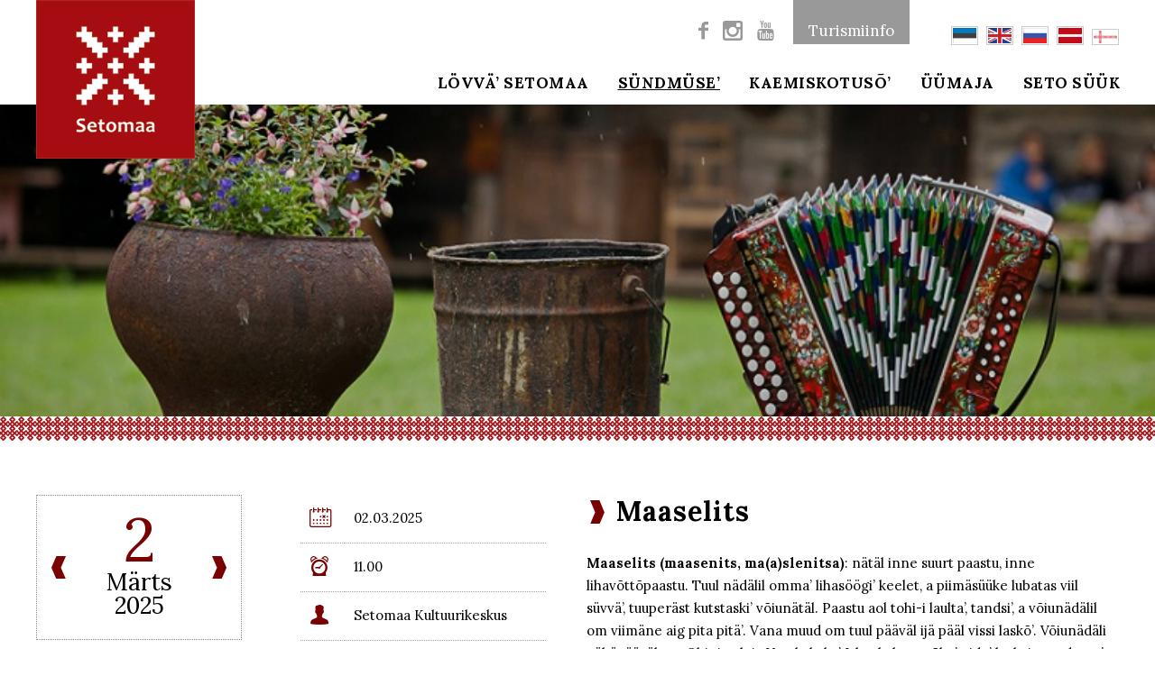

--- FILE ---
content_type: text/html; charset=UTF-8
request_url: https://www.visitsetomaa.ee/so/sundmused/maaselits/1244
body_size: 6107
content:
<!DOCTYPE html>
<html lang="so">
	<head>
		<meta charset="UTF-8">
		<meta name="viewport" content="width=device-width, initial-scale=1.0, user-scalable=no" />
        
        <title>Maaselits | Setumaa sündmüsed | </title>
<meta name="description" content="">
<meta name="keywords" content="">

<meta property="og:url" content="https://www.visitsetomaa.ee/so/sundmused/maaselits/1244" />
<meta property="og:type" content="article" />
<meta property="og:title" content="02.03.2025 - Maaselits" />
<meta property="og:description" content="02.03.2025 - " />
<meta property="og:image" content="https://www.visitsetomaa.ee/files/thumbs/event_list/476612351-604089259123137-933386734828411255-n-lFx8UN7eqA.jpg" />

<link rel='shortcut icon' type='image/x-icon' href='https://www.visitsetomaa.ee/favicon.ico' />

<meta name="csrf-token" content="R6XA0W1Gv3wfOFzj2qHJsfysv7RkYKyLzDC2Sx3l">		
		<link href="https://fonts.googleapis.com/css?family=Lora:400,700" rel="stylesheet">
		
		<script src="https://ajax.googleapis.com/ajax/libs/jquery/2.1.4/jquery.min.js"></script>
		
		<link href="/_public/css/jquery-ui.css" rel="stylesheet" type="text/css" />
		
		<link href="/_public/css/content.css" rel="stylesheet" type="text/css" />
		
		<link href="/_public/css/style - Copy.css" rel="stylesheet" type="text/css" />
        
		<!--<link href="/tunnel/css/style.css" rel="stylesheet" type="text/css">-->

		<!--[if lt IE 9]>
			<script>
				document.createElement('header');
				document.createElement('section');
				document.createElement('nav');
				document.createElement('footer');
				document.createElement('article');
			</script>
		<![endif]-->
        <script src='https://www.google.com/recaptcha/api.js'></script>
        
        <link rel="stylesheet" href="https://unpkg.com/leaflet@1.5.1/dist/leaflet.css"
        integrity="sha512-xwE/Az9zrjBIphAcBb3F6JVqxf46+CDLwfLMHloNu6KEQCAWi6HcDUbeOfBIptF7tcCzusKFjFw2yuvEpDL9wQ=="
        crossorigin=""/>
        <script src="https://unpkg.com/leaflet@1.5.1/dist/leaflet.js"
        integrity="sha512-GffPMF3RvMeYyc1LWMHtK8EbPv0iNZ8/oTtHPx9/cc2ILxQ+u905qIwdpULaqDkyBKgOaB57QTMg7ztg8Jm2Og=="
        crossorigin=""></script>
        
        <link rel="stylesheet" type="text/css" href="https://unpkg.com/leaflet.markercluster@1.4.1/dist/MarkerCluster.css" />
        <link rel="stylesheet" type="text/css" href="https://unpkg.com/leaflet.markercluster@1.4.1/dist/MarkerCluster.Default.css" />
        <script src="https://unpkg.com/leaflet.markercluster@1.4.1/dist/leaflet.markercluster.js"></script>
        
        <!-- Global site tag (gtag.js) - Google Analytics -->
<script async src="https://www.googletagmanager.com/gtag/js?id=G-W215LCCR3K"></script>
<script>
  window.dataLayer = window.dataLayer || [];
  function gtag(){dataLayer.push(arguments);}
  gtag('js', new Date());
 
  gtag('config', 'G-W215LCCR3K');
</script>
 
<meta name="google-site-verification" content="qcmtyHBKPBpTZZemS6Mnvw5W48Np2ZcDJ9Zu-5PZvvs" />

<!-- Google Tag Manager -->
<script>(function(w,d,s,l,i){w[l]=w[l]||[];w[l].push({'gtm.start':
new Date().getTime(),event:'gtm.js'});var f=d.getElementsByTagName(s)[0],
j=d.createElement(s),dl=l!='dataLayer'?'&l='+l:'';j.async=true;j.src=
'https://www.googletagmanager.com/gtm.js?id='+i+dl;f.parentNode.insertBefore(j,f);
})(window,document,'script','dataLayer','GTM-PHLCMNKP');</script>
<!-- End Google Tag Manager -->
        
	</head>
    <body class=" page  so">
    	
<div id="fb-root"></div>
<script>(function(d, s, id) {
  var js, fjs = d.getElementsByTagName(s)[0];
  if (d.getElementById(id)) return;
  js = d.createElement(s); js.id = id;
  js.src = 'https://connect.facebook.net/et_EE/sdk.js#xfbml=1&version=v3.2&appId=508755399620089&autoLogAppEvents=1';
  fjs.parentNode.insertBefore(js, fjs);
}(document, 'script', 'facebook-jssdk'));</script>
        
        
    
    	
<div class="main-wrap">
    <div class="body-row body-row-first">
        <div class="body-cell body-cell-first">
        
            <div class="top-holder">
    <div class="top-wrap top-down">
        <div class="centered-wrap maxWidth1200">
            <div class="top-ribbon">
                <div class="logo top-logo"><a href="/so"><img class="has-retina" data-rjs="2" src="/_public/images/logod/logo-seto.gif" alt="" width="176" height="176"></a></div>
                
				<nav class="lang2">
					<a class="toggleNext" href=""><img width="30" class="has-retina" data-rjs="2" src="/_public/images/flag-so.gif" alt=""></a>
					<ul class="clearfix">
													<li>
								<a href="/et" title="eesti keeles">
									<img width="30" class="has-retina" data-rjs="2" src="/_public/images/flag-et.gif" alt="">
								</a>
							</li>
													<li>
								<a href="/en" title="in english">
									<img width="30" class="has-retina" data-rjs="2" src="/_public/images/flag-en.gif" alt="">
								</a>
							</li>
													<li>
								<a href="/ru" title="po russki">
									<img width="30" class="has-retina" data-rjs="2" src="/_public/images/flag-ru.gif" alt="">
								</a>
							</li>
													<li>
								<a href="/lv" title="Po Latviesu">
									<img width="30" class="has-retina" data-rjs="2" src="/_public/images/flag-lv.gif" alt="">
								</a>
							</li>
													<li>
								<a href="/so" title="Seto keel">
									<img width="30" class="has-retina" data-rjs="2" src="/_public/images/flag-so.gif" alt="">
								</a>
							</li>
											</ul>
				</nav>
								
                <span id="mobile-menu-open" class="mobile-menu-toggle-btn menu-toggle-btn"><span class="bar-container"><span class="bar bar1"></span><span class="bar bar2"></span><span class="bar bar3"></span><span class="bar bar4"></span></span></span>
                
                <div class="main-menu-wrap">
                    <div class="main-menu-outer">
                        <div class="main-menu-inner">	
                            <div class="menu-close-btn-wrap"><a href="" id="mobile-menu-close" class="menu-close-btn">Sulge</a></div>
                            <nav class="top-nav clearfix">
								
                                <nav class="lang top-nav-block">
                                    <ul class="clearfix">
                                                                                    <li>
                                                <a href="/et" title="eesti keeles">
                                                    <img width="30" height="21" class="has-retina" data-rjs="2" style="border: 1px solid #ccc; padding:1px;" src="/_public/images/flag-et.gif" alt="">
                                                </a>
                                            </li>
                                                                                    <li>
                                                <a href="/en" title="in english">
                                                    <img width="30" height="21" class="has-retina" data-rjs="2" style="border: 1px solid #ccc; padding:1px;" src="/_public/images/flag-en.gif" alt="">
                                                </a>
                                            </li>
                                                                                    <li>
                                                <a href="/ru" title="po russki">
                                                    <img width="30" height="21" class="has-retina" data-rjs="2" style="border: 1px solid #ccc; padding:1px;" src="/_public/images/flag-ru.gif" alt="">
                                                </a>
                                            </li>
                                                                                    <li>
                                                <a href="/lv" title="Po Latviesu">
                                                    <img width="30" height="21" class="has-retina" data-rjs="2" style="border: 1px solid #ccc; padding:1px;" src="/_public/images/flag-lv.gif" alt="">
                                                </a>
                                            </li>
                                                                                    <li>
                                                <a href="/so" title="Seto keel">
                                                    <img width="30" height="21" class="has-retina" data-rjs="2" style="border: 1px solid #ccc; padding:1px;" src="/_public/images/flag-so.gif" alt="">
                                                </a>
                                            </li>
                                                                            </ul>
                                </nav>
                                
                                <div class="main-menu-wrap-mobile"></div>
                                
                                <div class="top-nav-btns top-nav-block">
                                    
                                                                        
										<a href="https://www.visitsetomaa.ee/so/turismiinfo-1" target="_self" class="bgDarkGrey colorWhite">Turismiinfo</a>
                                   
                                                                        
                                </div>
                                
                                                                
                                

                                
                                <div class="top-nav-block social-list social-list-md colorGrey">
                                    <ul class="wrap">
                                        <li>
                                        
                                                                                    
                                        	                                            <li><a href="https://www.facebook.com/visitsetomaa" target="_blank" class="custom-icon icon-facebook">&#xe002;</a></li>
                                                                                        
                                        	                                            <li><a href="https://www.instagram.com/visitsetomaa/" target="_blank" class="custom-icon icon-instagram-1">&#xe808;</a></li>
                                                                                        
                                                                                        <li><a href="https://www.youtube.com/channel/UCX0Ng6ZZHHyWtKumOKXVgzA?fbclid=IwAR2SS19o4-wrEAw7T7d60pIYCiIK8e3DCZLPsmw11iL6NmEUkhANPfDQ_UM" target="_blank" class="custom-icon icon-youtube">&#xe004;</a></li>
                                                                                </ul>
                                </div>
                            </nav>
            
                            <nav class="main-menu nestable clearfix">
    <ul class="clearfix">
        
                
        	<li class="">
            	<a href="https://www.visitsetomaa.ee/so/lovva-setomaa" target="_self">Lövvä’ Setomaa</a>
                
                                
                	<button type="button" class="submenu-toggle toggleNext"></button>
                    <ul>
                    
                                                
                            <li><a href="https://www.visitsetomaa.ee/so/seto-kuelavueue-1" target="_self">Seto Külävüü</a></li>	
                        
                                                
                            <li><a href="https://www.visitsetomaa.ee/so/seto-kultuur-1" target="_self">Seto kultuur</a></li>	
                        
                                                
                            <li><a href="https://www.visitsetomaa.ee/so/petseri-1" target="_self">Petsere</a></li>	
                        
                                                
                            <li><a href="https://www.visitsetomaa.ee/so/setomaa-aastaring-1" target="_self">Setomaa aastaring</a></li>	
                        
                                                
                            <li><a href="https://www.visitsetomaa.ee/so/giidid" target="_self">Giidi’</a></li>	
                        
                                                
                            <li><a href="https://www.visitsetomaa.ee/so/ehe-setomaa-2" target="_self">EHE Setomaa</a></li>	
                        
                                            
                    </ul>
                
                		
                
            </li>
        
                
        	<li class=" item-active ">
            	<a href="https://www.visitsetomaa.ee/so/sundmused" target="_self">SÜNDMÜSE’</a>
                
                                
                	<button type="button" class="submenu-toggle toggleNext"></button>
                    <ul>
                    
                                                
                            <li><a href="https://www.visitsetomaa.ee/so/seto-kunigriigipaeiv" target="_self">Seto Kunigriigipäiv</a></li>	
                        
                                            
                    </ul>
                
                		
                
            </li>
        
                
        	<li class="">
            	<a href="https://www.visitsetomaa.ee/so/kaemiskotuso" target="_self">Kaemiskotusõ’</a>
                
                		
                
            </li>
        
                
        	<li class="">
            	<a href="https://www.visitsetomaa.ee/so/yymaja" target="_self">ÜÜMAJA</a>
                
                		
                
            </li>
        
                
        	<li class="">
            	<a href="https://www.visitsetomaa.ee/so/seto-kuuk" target="_self">SETO SÜÜK</a>
                
                                
                	<button type="button" class="submenu-toggle toggleNext"></button>
                    <ul>
                    
                                                
                            <li><a href="https://visitsetomaa.ee/et/retseptiraamat" target="_blank">Kostipäävä paremba’ pala’</a></li>	
                        
                                                
                            <li><a href="https://visitsetomaa.ee/et/seto-kostipaiv" target="_blank">Seto kostipäiv</a></li>	
                        
                                            
                    </ul>
                
                		
                
            </li>
        
                
    </ul>
</nav>                            
                        </div>
                    </div>
                </div>
            </div>
        </div>
    </div>
</div>            
            <div class="jumbotron-wrap">
    <div class="centered-wrap maxWidth1500">
        <div class="jumbotron">
            <div class="overlay bg-overlay" style="background: url('https://www.visitsetomaa.ee/files/header_images/nKN0cPIaS4l7X0Be.jpg');"></div>
			
            <div class="centered-wrap maxWidth1200 posTr">
                
                                
                
                
            </div>
			
            <div class="overlay content-overlay centered-wrap maxWidth1200">

                    <div class="cntn">
                        <div class="centered-wrap maxWidth1200">
                            <h2 class="title title-secondary bold"></h2>
                        </div>
                    </div>

            </div>
            <img class="img-el media-el" src="https://www.visitsetomaa.ee/files/header_images/nKN0cPIaS4l7X0Be.jpg" alt="">
        </div>
    </div>
</div>            
            <div class="centered-wrap maxWidth1200">
                <div class="main-content-wrap clearfix">
                
                    <div class="colset-2 reverse">
                        <div class="wrap clearfix">
							<div class="colset-2-cell colset-2-cell2">
                                <div class="event-details-row row">
                                    <h2 class="page-title title-alt">Maaselits</h2>
                                    <div class="col-sm-4">
                                        <div class="pr-info-list">
                                            <div class="dsp-t">
                                                <div class="dsp-tr">
                                                    <div class="cell1 dsp-tc">
                                                        <i class="custom-icon icon-calendar">&#xe800;</i>
                                                    </div>
                                                    <div class="cell2 dsp-tc">
                                                    
                                                                                                        <p>02.03.2025</p>
                                                                                                        
                                                    </div>
                                                </div>
                                                
                                                                                                <div class="dsp-tr">
                                                    <div class="cell1 dsp-tc">
                                                        <i class="custom-icon icon-clock">&#xe801;</i>
                                                    </div>
                                                    <div class="cell2 dsp-tc"><p>11.00</p></div>
                                                </div>
                                                                                                
                                                                                                <div class="dsp-tr">
                                                    <div class="cell1 dsp-tc">
                                                        <i class="custom-icon icon-figure">&#xe802;</i>
                                                    </div>
                                                    <div class="cell2 dsp-tc"><p>Setomaa Kultuurikeskus</p></div>
                                                </div>
                                                                                                
                                                                                                
                                                                                                
                                                                                                
                                                                                            </div>
                                        </div>
                                        
<div class="fb-share-button" data-href="https://www.visitsetomaa.ee/so/sundmused/maaselits/1244" data-layout="button_count" data-size="small" data-mobile-iframe="true"><a target="_blank" href="https://www.facebook.com/sharer/sharer.php?u=https://www.visitsetomaa.ee/so/sundmused/maaselits/1244&amp;src=sdkpreparse" class="fb-xfbml-parse-ignore">Jaga</a></div><br /><br />
                                        
                                        <div class="btn-wrap">
                                            <a class="btn-custom bgGrey colorDarkRed bold txtAlignL" href="https://www.visitsetomaa.ee/so/sundmused/maaselits/1244?ical=1">Lisa sündmuse info oma klaendrisse</a>
                                        </div>
                                    </div>
                                    <div class="col-sm-8">
                                        <article class="article clearfix">
                                            <h1>Maaselits</h1>
                                                                                    
                                            <p><strong>Maaselits (maasenits, ma(a)slenitsa)</strong>: nätäl inne suurt paastu, inne lihavõttõpaastu. Tuul nädälil omma&rsquo; lihasöögi&rsquo; keelet, a piimäsüüke lubatas viil süvvä&rsquo;, tuuperäst kutstaski&rsquo; võiunätäl. Paastu aol tohi-i laulta&rsquo;, tandsi&rsquo;, a võiunädälil om viimäne aig pita pitä&rsquo;. Vana muud om tuul pääväl ijä pääl vissi laskõ&rsquo;. Võiunädäli pühäpääväl om Obinitsah ja Verskah, ka&rsquo; Irboskah suurõba&rsquo; pido&rsquo; laulu ja tandsuga&rsquo;, külälisilõ paktas pliine, tsäiu ja tõisi pidosüüke.</p>
                                        </article>
                                    </div>
                                </div>
                            </div>
							
                            <div class="colset-2-cell colset-2-cell1">
                                <div class="calendar">
                                    <div class="head clearfix">
                                        <div class="calendar-month-choose">
                                            <p class="bigRed">2</p>
                                            <p class="active-month">Märts</p>
                                            <p class="active-year">2025</p>
                                        </div>
                                        <a class="nav-btn btn-prev" href="https://www.visitsetomaa.ee/so/sundmused?date=2026-01-28"></a>
                                        <a class="nav-btn btn-next" href="https://www.visitsetomaa.ee/so/sundmused?date=2026-01-30"></a>
                                    </div>
                                    <div class="calendar-days">
                                        <table>
                                            <thead>
                                                <tr class="weekdays">
                                                    <th><span class="cell-inner">I</span></th>
                                                    <th><span class="cell-inner">T</span></th>
                                                    <th><span class="cell-inner">K</span></th>
                                                    <th><span class="cell-inner">N</span></th>
                                                    <th><span class="cell-inner">R</span></th>
                                                    <th><span class="cell-inner">L</span></th>
                                                    <th><span class="cell-inner">P</span></th>
                                                </tr>
                                            </thead>
                                            <tbody>
                                                
                                                                                                
                                                	 <tr>                                                 
                                                	                                                    
                                                                                                        <td class="last-month"></td>
                                                                                                    
                                                	                                                
                                                                                                
                                                	                                                
                                                	                                                    
                                                                                                        <td class="last-month"></td>
                                                                                                    
                                                	                                                
                                                                                                
                                                	                                                
                                                	                                                    
                                                                                                        <td class="last-month"></td>
                                                                                                    
                                                	                                                
                                                                                                
                                                	                                                
                                                	                                                    
                                                                                                        <td class="last-month"></td>
                                                                                                    
                                                	                                                
                                                                                                
                                                	                                                
                                                	                                                    
                                                                                                        <td class="last-month"></td>
                                                                                                    
                                                	                                                
                                                                                                
                                                	                                                
                                                	                                                    
                                                                                                        <td class=" weekend  solid "><a class="cell-inner" href="https://www.visitsetomaa.ee/so/sundmused?date=2025-03-01">1</a></td>
                                                                                                    
                                                	                                                
                                                                                                
                                                	                                                
                                                	                                                    
                                                                                                        <td class=" weekend  solid "><a class="cell-inner" href="https://www.visitsetomaa.ee/so/sundmused?date=2025-03-02">2</a></td>
                                                                                                    
                                                	 </tr>                                                 
                                                                                                
                                                	 <tr>                                                 
                                                	                                                    
                                                                                                        <td class=""><a class="cell-inner" href="https://www.visitsetomaa.ee/so/sundmused?date=2025-03-03">3</a></td>
                                                                                                    
                                                	                                                
                                                                                                
                                                	                                                
                                                	                                                    
                                                                                                        <td class=""><a class="cell-inner" href="https://www.visitsetomaa.ee/so/sundmused?date=2025-03-04">4</a></td>
                                                                                                    
                                                	                                                
                                                                                                
                                                	                                                
                                                	                                                    
                                                                                                        <td class=""><a class="cell-inner" href="https://www.visitsetomaa.ee/so/sundmused?date=2025-03-05">5</a></td>
                                                                                                    
                                                	                                                
                                                                                                
                                                	                                                
                                                	                                                    
                                                                                                        <td class=""><a class="cell-inner" href="https://www.visitsetomaa.ee/so/sundmused?date=2025-03-06">6</a></td>
                                                                                                    
                                                	                                                
                                                                                                
                                                	                                                
                                                	                                                    
                                                                                                        <td class=""><a class="cell-inner" href="https://www.visitsetomaa.ee/so/sundmused?date=2025-03-07">7</a></td>
                                                                                                    
                                                	                                                
                                                                                                
                                                	                                                
                                                	                                                    
                                                                                                        <td class=" weekend "><a class="cell-inner" href="https://www.visitsetomaa.ee/so/sundmused?date=2025-03-08">8</a></td>
                                                                                                    
                                                	                                                
                                                                                                
                                                	                                                
                                                	                                                    
                                                                                                        <td class=" weekend "><a class="cell-inner" href="https://www.visitsetomaa.ee/so/sundmused?date=2025-03-09">9</a></td>
                                                                                                    
                                                	 </tr>                                                 
                                                                                                
                                                	 <tr>                                                 
                                                	                                                    
                                                                                                        <td class=""><a class="cell-inner" href="https://www.visitsetomaa.ee/so/sundmused?date=2025-03-10">10</a></td>
                                                                                                    
                                                	                                                
                                                                                                
                                                	                                                
                                                	                                                    
                                                                                                        <td class=""><a class="cell-inner" href="https://www.visitsetomaa.ee/so/sundmused?date=2025-03-11">11</a></td>
                                                                                                    
                                                	                                                
                                                                                                
                                                	                                                
                                                	                                                    
                                                                                                        <td class=""><a class="cell-inner" href="https://www.visitsetomaa.ee/so/sundmused?date=2025-03-12">12</a></td>
                                                                                                    
                                                	                                                
                                                                                                
                                                	                                                
                                                	                                                    
                                                                                                        <td class=""><a class="cell-inner" href="https://www.visitsetomaa.ee/so/sundmused?date=2025-03-13">13</a></td>
                                                                                                    
                                                	                                                
                                                                                                
                                                	                                                
                                                	                                                    
                                                                                                        <td class=""><a class="cell-inner" href="https://www.visitsetomaa.ee/so/sundmused?date=2025-03-14">14</a></td>
                                                                                                    
                                                	                                                
                                                                                                
                                                	                                                
                                                	                                                    
                                                                                                        <td class=" weekend "><a class="cell-inner" href="https://www.visitsetomaa.ee/so/sundmused?date=2025-03-15">15</a></td>
                                                                                                    
                                                	                                                
                                                                                                
                                                	                                                
                                                	                                                    
                                                                                                        <td class=" weekend "><a class="cell-inner" href="https://www.visitsetomaa.ee/so/sundmused?date=2025-03-16">16</a></td>
                                                                                                    
                                                	 </tr>                                                 
                                                                                                
                                                	 <tr>                                                 
                                                	                                                    
                                                                                                        <td class=""><a class="cell-inner" href="https://www.visitsetomaa.ee/so/sundmused?date=2025-03-17">17</a></td>
                                                                                                    
                                                	                                                
                                                                                                
                                                	                                                
                                                	                                                    
                                                                                                        <td class=""><a class="cell-inner" href="https://www.visitsetomaa.ee/so/sundmused?date=2025-03-18">18</a></td>
                                                                                                    
                                                	                                                
                                                                                                
                                                	                                                
                                                	                                                    
                                                                                                        <td class=""><a class="cell-inner" href="https://www.visitsetomaa.ee/so/sundmused?date=2025-03-19">19</a></td>
                                                                                                    
                                                	                                                
                                                                                                
                                                	                                                
                                                	                                                    
                                                                                                        <td class=""><a class="cell-inner" href="https://www.visitsetomaa.ee/so/sundmused?date=2025-03-20">20</a></td>
                                                                                                    
                                                	                                                
                                                                                                
                                                	                                                
                                                	                                                    
                                                                                                        <td class=""><a class="cell-inner" href="https://www.visitsetomaa.ee/so/sundmused?date=2025-03-21">21</a></td>
                                                                                                    
                                                	                                                
                                                                                                
                                                	                                                
                                                	                                                    
                                                                                                        <td class=" weekend "><a class="cell-inner" href="https://www.visitsetomaa.ee/so/sundmused?date=2025-03-22">22</a></td>
                                                                                                    
                                                	                                                
                                                                                                
                                                	                                                
                                                	                                                    
                                                                                                        <td class=" weekend "><a class="cell-inner" href="https://www.visitsetomaa.ee/so/sundmused?date=2025-03-23">23</a></td>
                                                                                                    
                                                	 </tr>                                                 
                                                                                                
                                                	 <tr>                                                 
                                                	                                                    
                                                                                                        <td class=""><a class="cell-inner" href="https://www.visitsetomaa.ee/so/sundmused?date=2025-03-24">24</a></td>
                                                                                                    
                                                	                                                
                                                                                                
                                                	                                                
                                                	                                                    
                                                                                                        <td class=""><a class="cell-inner" href="https://www.visitsetomaa.ee/so/sundmused?date=2025-03-25">25</a></td>
                                                                                                    
                                                	                                                
                                                                                                
                                                	                                                
                                                	                                                    
                                                                                                        <td class=""><a class="cell-inner" href="https://www.visitsetomaa.ee/so/sundmused?date=2025-03-26">26</a></td>
                                                                                                    
                                                	                                                
                                                                                                
                                                	                                                
                                                	                                                    
                                                                                                        <td class=""><a class="cell-inner" href="https://www.visitsetomaa.ee/so/sundmused?date=2025-03-27">27</a></td>
                                                                                                    
                                                	                                                
                                                                                                
                                                	                                                
                                                	                                                    
                                                                                                        <td class=""><a class="cell-inner" href="https://www.visitsetomaa.ee/so/sundmused?date=2025-03-28">28</a></td>
                                                                                                    
                                                	                                                
                                                                                                
                                                	                                                
                                                	                                                    
                                                                                                        <td class=" weekend "><a class="cell-inner" href="https://www.visitsetomaa.ee/so/sundmused?date=2025-03-29">29</a></td>
                                                                                                    
                                                	                                                
                                                                                                
                                                	                                                
                                                	                                                    
                                                                                                        <td class=" weekend "><a class="cell-inner" href="https://www.visitsetomaa.ee/so/sundmused?date=2025-03-30">30</a></td>
                                                                                                    
                                                	 </tr>                                                 
                                                                                                
                                                	 <tr>                                                 
                                                	                                                    
                                                                                                        <td class=""><a class="cell-inner" href="https://www.visitsetomaa.ee/so/sundmused?date=2025-03-31">31</a></td>
                                                                                                    
                                                	                                                
                                                                                                
                                                	                                                
                                                	                                                    
                                                                                                        <td class="last-month"></td>
                                                                                                    
                                                	                                                
                                                                                                
                                                	                                                
                                                	                                                    
                                                                                                        <td class="last-month"></td>
                                                                                                    
                                                	                                                
                                                                                                
                                                	                                                
                                                	                                                    
                                                                                                        <td class="last-month"></td>
                                                                                                    
                                                	                                                
                                                                                                
                                                	                                                
                                                	                                                    
                                                                                                        <td class="last-month"></td>
                                                                                                    
                                                	                                                
                                                                                                
                                                	                                                
                                                	                                                    
                                                                                                        <td class="last-month"></td>
                                                                                                    
                                                	                                                
                                                                                                
                                                	                                                
                                                	                                                    
                                                                                                        <td class="last-month"></td>
                                                                                                    
                                                	 </tr>                                                 
                                                                                                
                                            </tbody>
                                        </table>
                                    </div>
                                </div>
                            </div>
                            
                        </div>
                    </div>
                    
                    <div class="scroller scroller-regular block-img">		
            <div class="frame" id="basic">
                <ul class="wrap clearfix">
                    
                                        
                                        
                                                
                                            
                                        
                                                
                                            
                                        
                                                
                                            
                                        
                                                
                                            
                                        
                        <li class="scroller-item">
                            <div class="card-item">
                                <a href="https://www.visitsetomaa.ee/so/sundmused" class="inner">
                                    <div class="thumb">
										<div class="overlay overlay-see-more bgRed txtAlignC">
											<div class="dsp-t hgt100">
												<div class="dsp-tc">
													<i class="custom-icon caret-right colorWhite">&#xe103;</i>
												</div>
											</div>
										</div>
										<img src="/_public/images/grid1.gif" width="230" height="230" alt="">

                                    </div>
                                    
                                    <div class="content">
                                        <h2 class="title">Kõik sündmüse’</h2>
                                    </div>
                                </a>
                            </div>
                        </li>

                </ul>
            </div>
            
            <div class="scrollbar">
                <div class="handle">
                    <div class="mousearea">
                        <span class="icon"><span></span><span></span><span></span></span>
                    </div>
                </div>
            </div>
        </div>
    <!--</div> -->
                        
                </div>
            </div>
            
        </div>
    </div>
    
	<div class="body-row body-row-last">		
        <div class="body-cell body-cell-last">
            <div id="footer-wrap">
                <div class="centered-wrap maxWidth1200">
                    <footer id="footer">
                        <div class="main-row row">
                            <div class="main-col main-col-l col-sm-7">
                                <div class="sub-row row">
                                    <div class="sub-col sub-col-l col-sm-6">
                                                                                                                                <div class="footer-contact">
                                                <p>MTÜ Setomaa Turism<br />
Pikk 12, 64001 Värska,<br />
Setomaa vald,&nbsp;Võrumaa</p>

<p>+372 5682 1268<br />
<a href="mailto:turism@setomaa.ee">turism@setomaa.ee</a><br />
<br />
&nbsp;</p>
                                            </div>
                                                                                
                                                                                <div class="social-list social-list-xl colorGrey">
                                            <ul class="wrap">
                                                                                <li><a href="https://www.facebook.com/visitsetomaa" target="_blank" class="custom-icon icon-facebook">&#xe002;</a></li>
                                                                                
                                                                                <li><a href="https://www.youtube.com/channel/UCX0Ng6ZZHHyWtKumOKXVgzA?fbclid=IwAR2SS19o4-wrEAw7T7d60pIYCiIK8e3DCZLPsmw11iL6NmEUkhANPfDQ_UM" target="_blank" class="custom-icon icon-youtube">&#xe004;</a></li>
                                                                                
                                                                                <li><a href="https://www.instagram.com/visitsetomaa/" target="_blank" class="custom-icon icon-instagram">&#xe808;</a></li>
                                                                                
                                            </ul>
                                        </div>
                                    </div>
                                    
                                                                </div>
                            </div>
                                                                                            <div class="main-col main-col-r col-sm-5">
                                    <div class="footer-logos">
                                        <p><img alt="" src="/ckfinder/userfiles/images/logod_veebi.jpg" /></p>
                                    </div>
                                </div>
                                                    </div>
                    </footer>
                </div>
            </div>
            
            <div class="page-links-wrap">
                <div class="centered-wrap maxWidth1200">
                    <div class="page-links">
						                        
                        <ul>
                             
                                 
                        </ul>
                    </div>
                </div>
            </div>
			<div class="disclaimer colorRed txtAlignC"><div class="centered-wrap maxWidth1200">See veebileht väljendab autori vaateid. Programmi korraldusasutus ei ole vastutav selle eest, kuidas seda infot võidakse kasutada.</div></div>
            
        </div>
    </div>        
</div>
        
		
		<!--<script src="/_public/js/jquery.mapbox.js"></script>
		<script src="/_public/js/mapbox.custom.js"></script>-->
		
		<script src="/_public/js/jquery-ui.min.js"></script>
		<!--<script src="/_public/js/responsiveslides.min.js"></script>-->	
		<script src="/_public/js/plugins.js"></script>
		<script src="/_public/js/sly.js"></script>
		<!--<script src="/_public/js/sly.horizontal.js"></script>-->
		<script src="/_public/js/parallax.js"></script>
		<script src="/_public/js/modernizr-custom.js"></script>
		<script src="/_public/js/multiselect.js"></script>
		<script src="/_public/js/bs-modal.min.js"></script>
		<script src="/_public/js/jquery.swipebox.js"></script>
		<script src="/_public/js/retina.min.js"></script>		
		<script src="/_public/js/jQuery/custom.js"></script>

                
  </body>
</html>